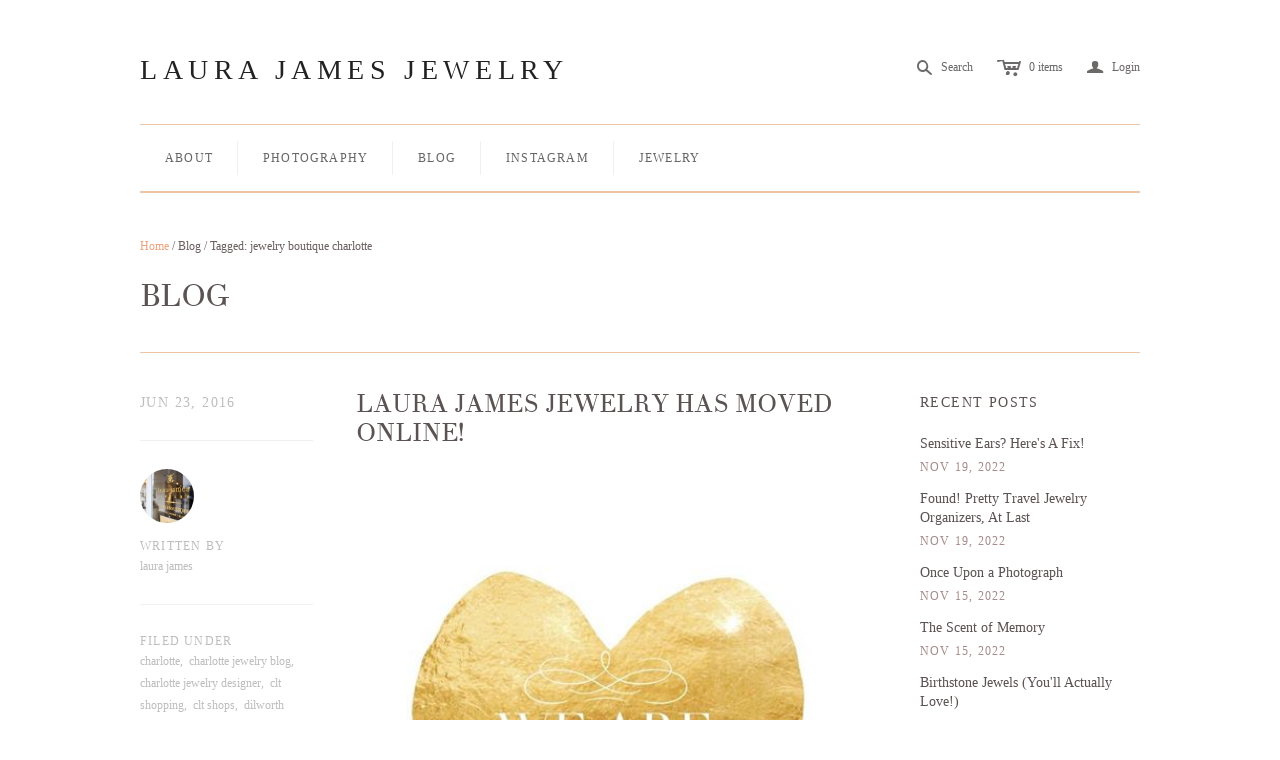

--- FILE ---
content_type: text/html; charset=utf-8
request_url: https://www.laurajamesjewelry.com/blogs/news-1/tagged/jewelry-boutique-charlotte
body_size: 14295
content:
<!DOCTYPE html>
<!--[if lt IE 7]>      <html class="no-js lt-ie10 lt-ie9 lt-ie8 lt-ie7 ie6"> <![endif]-->
<!--[if IE 7]>         <html class="no-js lt-ie10 lt-ie9 lt-ie8 ie7"> <![endif]-->
<!--[if IE 8]>         <html class="no-js lt-ie10 lt-ie9 ie8"> <![endif]-->
<!--[if IE 9]>         <html class="no-js lt-ie10 ie9"> <![endif]-->
<!--[if gt IE 9]><!--> <html class="no-js"> <!--<![endif]-->
<head>
  <!--
  ==========================================================================
     Atlantic v5.0.0
     Updated: February 11, 2014
     Website: http://pixelunion.net
     Themes: http://pixelunion.net/themes
  ==========================================================================
  -->

  <meta charset="utf-8">
  <meta http-equiv="X-UA-Compatible" content="IE=edge,chrome=1">
  <title> Handmade Jewelry Blog | Photography Blog | Laura S. James &ndash; Laura James Jewelry </title>

  
    <meta name="description" content="Fine Art Photography and Jewelry Blog highlights the latest Handmade Jewelry trends, ideas and tutorials. One of a kind jewelry with a bohemian feel.">
  

  <meta name="viewport" content="width=device-width" />
  <link href="//www.laurajamesjewelry.com/cdn/shop/t/3/assets/favicon.ico?v=545" rel="shortcut icon" />

  <!-- Fonts
  ///////////////////////////////////////// -->

  
  

  
  

  
  

  
  

  
  


  <!-- Theme CSS
  ///////////////////////////////////////// -->
  <link href="//www.laurajamesjewelry.com/cdn/shop/t/3/assets/style.css?v=161021019741807798571729568793" rel="stylesheet" type="text/css" media="all" />


  <!-- Third party JS Assets
  ///////////////////////////////////////// -->
  <script src="//www.laurajamesjewelry.com/cdn/shop/t/3/assets/modernizr-2.6.2.min.js?v=50531152946347040941392833998" type="text/javascript"></script>
  <script src="//www.laurajamesjewelry.com/cdn/shop/t/3/assets/jquery-1.9.min.js?v=136492365333074911931392833998" type="text/javascript"></script>

  <script src="//www.laurajamesjewelry.com/cdn/shop/t/3/assets/pixelunion-options-select.js?v=56317095407842826531392833998" type="text/javascript"></script>

  


  <!-- Store object
  ///////////////////////////////////////// -->
  <script type="text/javascript">
    settings = {}
    settings.logo                   = false;
    settings.products               = new Array();
    settings.currency               = 'USD';
    settings.currencyFormat         = "${{amount}} USD";
    settings.shippingCalculator     = 'false';
    settings.productImageBorders    = true;
    settings.slideshowPagination    = false;
    settings.autoplaySlideshow      = false;
    settings.autoplayDelay          = '';
    settings.fullsizeProductViewer  = true;
  </script>

  <script>window.performance && window.performance.mark && window.performance.mark('shopify.content_for_header.start');</script><meta id="shopify-digital-wallet" name="shopify-digital-wallet" content="/415472/digital_wallets/dialog">
<meta name="shopify-checkout-api-token" content="0a565903208ba5c31ae070d4d04e73a8">
<meta id="in-context-paypal-metadata" data-shop-id="415472" data-venmo-supported="false" data-environment="production" data-locale="en_US" data-paypal-v4="true" data-currency="USD">
<link rel="alternate" type="application/atom+xml" title="Feed" href="/blogs/news-1/tagged/jewelry-boutique-charlotte.atom" />
<script async="async" src="/checkouts/internal/preloads.js?locale=en-US"></script>
<link rel="preconnect" href="https://shop.app" crossorigin="anonymous">
<script async="async" src="https://shop.app/checkouts/internal/preloads.js?locale=en-US&shop_id=415472" crossorigin="anonymous"></script>
<script id="apple-pay-shop-capabilities" type="application/json">{"shopId":415472,"countryCode":"US","currencyCode":"USD","merchantCapabilities":["supports3DS"],"merchantId":"gid:\/\/shopify\/Shop\/415472","merchantName":"Laura James Jewelry","requiredBillingContactFields":["postalAddress","email","phone"],"requiredShippingContactFields":["postalAddress","email","phone"],"shippingType":"shipping","supportedNetworks":["visa","masterCard","amex","discover","elo","jcb"],"total":{"type":"pending","label":"Laura James Jewelry","amount":"1.00"},"shopifyPaymentsEnabled":true,"supportsSubscriptions":true}</script>
<script id="shopify-features" type="application/json">{"accessToken":"0a565903208ba5c31ae070d4d04e73a8","betas":["rich-media-storefront-analytics"],"domain":"www.laurajamesjewelry.com","predictiveSearch":true,"shopId":415472,"locale":"en"}</script>
<script>var Shopify = Shopify || {};
Shopify.shop = "laurajamesjewelry.myshopify.com";
Shopify.locale = "en";
Shopify.currency = {"active":"USD","rate":"1.0"};
Shopify.country = "US";
Shopify.theme = {"name":"Atlantic","id":6750465,"schema_name":null,"schema_version":null,"theme_store_id":566,"role":"main"};
Shopify.theme.handle = "null";
Shopify.theme.style = {"id":null,"handle":null};
Shopify.cdnHost = "www.laurajamesjewelry.com/cdn";
Shopify.routes = Shopify.routes || {};
Shopify.routes.root = "/";</script>
<script type="module">!function(o){(o.Shopify=o.Shopify||{}).modules=!0}(window);</script>
<script>!function(o){function n(){var o=[];function n(){o.push(Array.prototype.slice.apply(arguments))}return n.q=o,n}var t=o.Shopify=o.Shopify||{};t.loadFeatures=n(),t.autoloadFeatures=n()}(window);</script>
<script>
  window.ShopifyPay = window.ShopifyPay || {};
  window.ShopifyPay.apiHost = "shop.app\/pay";
  window.ShopifyPay.redirectState = null;
</script>
<script id="shop-js-analytics" type="application/json">{"pageType":"blog"}</script>
<script defer="defer" async type="module" src="//www.laurajamesjewelry.com/cdn/shopifycloud/shop-js/modules/v2/client.init-shop-cart-sync_C5BV16lS.en.esm.js"></script>
<script defer="defer" async type="module" src="//www.laurajamesjewelry.com/cdn/shopifycloud/shop-js/modules/v2/chunk.common_CygWptCX.esm.js"></script>
<script type="module">
  await import("//www.laurajamesjewelry.com/cdn/shopifycloud/shop-js/modules/v2/client.init-shop-cart-sync_C5BV16lS.en.esm.js");
await import("//www.laurajamesjewelry.com/cdn/shopifycloud/shop-js/modules/v2/chunk.common_CygWptCX.esm.js");

  window.Shopify.SignInWithShop?.initShopCartSync?.({"fedCMEnabled":true,"windoidEnabled":true});

</script>
<script>
  window.Shopify = window.Shopify || {};
  if (!window.Shopify.featureAssets) window.Shopify.featureAssets = {};
  window.Shopify.featureAssets['shop-js'] = {"shop-cart-sync":["modules/v2/client.shop-cart-sync_ZFArdW7E.en.esm.js","modules/v2/chunk.common_CygWptCX.esm.js"],"init-fed-cm":["modules/v2/client.init-fed-cm_CmiC4vf6.en.esm.js","modules/v2/chunk.common_CygWptCX.esm.js"],"shop-button":["modules/v2/client.shop-button_tlx5R9nI.en.esm.js","modules/v2/chunk.common_CygWptCX.esm.js"],"shop-cash-offers":["modules/v2/client.shop-cash-offers_DOA2yAJr.en.esm.js","modules/v2/chunk.common_CygWptCX.esm.js","modules/v2/chunk.modal_D71HUcav.esm.js"],"init-windoid":["modules/v2/client.init-windoid_sURxWdc1.en.esm.js","modules/v2/chunk.common_CygWptCX.esm.js"],"shop-toast-manager":["modules/v2/client.shop-toast-manager_ClPi3nE9.en.esm.js","modules/v2/chunk.common_CygWptCX.esm.js"],"init-shop-email-lookup-coordinator":["modules/v2/client.init-shop-email-lookup-coordinator_B8hsDcYM.en.esm.js","modules/v2/chunk.common_CygWptCX.esm.js"],"init-shop-cart-sync":["modules/v2/client.init-shop-cart-sync_C5BV16lS.en.esm.js","modules/v2/chunk.common_CygWptCX.esm.js"],"avatar":["modules/v2/client.avatar_BTnouDA3.en.esm.js"],"pay-button":["modules/v2/client.pay-button_FdsNuTd3.en.esm.js","modules/v2/chunk.common_CygWptCX.esm.js"],"init-customer-accounts":["modules/v2/client.init-customer-accounts_DxDtT_ad.en.esm.js","modules/v2/client.shop-login-button_C5VAVYt1.en.esm.js","modules/v2/chunk.common_CygWptCX.esm.js","modules/v2/chunk.modal_D71HUcav.esm.js"],"init-shop-for-new-customer-accounts":["modules/v2/client.init-shop-for-new-customer-accounts_ChsxoAhi.en.esm.js","modules/v2/client.shop-login-button_C5VAVYt1.en.esm.js","modules/v2/chunk.common_CygWptCX.esm.js","modules/v2/chunk.modal_D71HUcav.esm.js"],"shop-login-button":["modules/v2/client.shop-login-button_C5VAVYt1.en.esm.js","modules/v2/chunk.common_CygWptCX.esm.js","modules/v2/chunk.modal_D71HUcav.esm.js"],"init-customer-accounts-sign-up":["modules/v2/client.init-customer-accounts-sign-up_CPSyQ0Tj.en.esm.js","modules/v2/client.shop-login-button_C5VAVYt1.en.esm.js","modules/v2/chunk.common_CygWptCX.esm.js","modules/v2/chunk.modal_D71HUcav.esm.js"],"shop-follow-button":["modules/v2/client.shop-follow-button_Cva4Ekp9.en.esm.js","modules/v2/chunk.common_CygWptCX.esm.js","modules/v2/chunk.modal_D71HUcav.esm.js"],"checkout-modal":["modules/v2/client.checkout-modal_BPM8l0SH.en.esm.js","modules/v2/chunk.common_CygWptCX.esm.js","modules/v2/chunk.modal_D71HUcav.esm.js"],"lead-capture":["modules/v2/client.lead-capture_Bi8yE_yS.en.esm.js","modules/v2/chunk.common_CygWptCX.esm.js","modules/v2/chunk.modal_D71HUcav.esm.js"],"shop-login":["modules/v2/client.shop-login_D6lNrXab.en.esm.js","modules/v2/chunk.common_CygWptCX.esm.js","modules/v2/chunk.modal_D71HUcav.esm.js"],"payment-terms":["modules/v2/client.payment-terms_CZxnsJam.en.esm.js","modules/v2/chunk.common_CygWptCX.esm.js","modules/v2/chunk.modal_D71HUcav.esm.js"]};
</script>
<script>(function() {
  var isLoaded = false;
  function asyncLoad() {
    if (isLoaded) return;
    isLoaded = true;
    var urls = ["https:\/\/instafeed.nfcube.com\/cdn\/b32fe7ee2830182c06a1cacc13ff6c92.js?shop=laurajamesjewelry.myshopify.com"];
    for (var i = 0; i < urls.length; i++) {
      var s = document.createElement('script');
      s.type = 'text/javascript';
      s.async = true;
      s.src = urls[i];
      var x = document.getElementsByTagName('script')[0];
      x.parentNode.insertBefore(s, x);
    }
  };
  if(window.attachEvent) {
    window.attachEvent('onload', asyncLoad);
  } else {
    window.addEventListener('load', asyncLoad, false);
  }
})();</script>
<script id="__st">var __st={"a":415472,"offset":-18000,"reqid":"1af500fd-ed62-44f0-8b43-134449ff9963-1768686863","pageurl":"www.laurajamesjewelry.com\/blogs\/news-1\/tagged\/jewelry-boutique-charlotte","s":"blogs-1135352","u":"986924fee8aa","p":"blog","rtyp":"blog","rid":1135352};</script>
<script>window.ShopifyPaypalV4VisibilityTracking = true;</script>
<script id="captcha-bootstrap">!function(){'use strict';const t='contact',e='account',n='new_comment',o=[[t,t],['blogs',n],['comments',n],[t,'customer']],c=[[e,'customer_login'],[e,'guest_login'],[e,'recover_customer_password'],[e,'create_customer']],r=t=>t.map((([t,e])=>`form[action*='/${t}']:not([data-nocaptcha='true']) input[name='form_type'][value='${e}']`)).join(','),a=t=>()=>t?[...document.querySelectorAll(t)].map((t=>t.form)):[];function s(){const t=[...o],e=r(t);return a(e)}const i='password',u='form_key',d=['recaptcha-v3-token','g-recaptcha-response','h-captcha-response',i],f=()=>{try{return window.sessionStorage}catch{return}},m='__shopify_v',_=t=>t.elements[u];function p(t,e,n=!1){try{const o=window.sessionStorage,c=JSON.parse(o.getItem(e)),{data:r}=function(t){const{data:e,action:n}=t;return t[m]||n?{data:e,action:n}:{data:t,action:n}}(c);for(const[e,n]of Object.entries(r))t.elements[e]&&(t.elements[e].value=n);n&&o.removeItem(e)}catch(o){console.error('form repopulation failed',{error:o})}}const l='form_type',E='cptcha';function T(t){t.dataset[E]=!0}const w=window,h=w.document,L='Shopify',v='ce_forms',y='captcha';let A=!1;((t,e)=>{const n=(g='f06e6c50-85a8-45c8-87d0-21a2b65856fe',I='https://cdn.shopify.com/shopifycloud/storefront-forms-hcaptcha/ce_storefront_forms_captcha_hcaptcha.v1.5.2.iife.js',D={infoText:'Protected by hCaptcha',privacyText:'Privacy',termsText:'Terms'},(t,e,n)=>{const o=w[L][v],c=o.bindForm;if(c)return c(t,g,e,D).then(n);var r;o.q.push([[t,g,e,D],n]),r=I,A||(h.body.append(Object.assign(h.createElement('script'),{id:'captcha-provider',async:!0,src:r})),A=!0)});var g,I,D;w[L]=w[L]||{},w[L][v]=w[L][v]||{},w[L][v].q=[],w[L][y]=w[L][y]||{},w[L][y].protect=function(t,e){n(t,void 0,e),T(t)},Object.freeze(w[L][y]),function(t,e,n,w,h,L){const[v,y,A,g]=function(t,e,n){const i=e?o:[],u=t?c:[],d=[...i,...u],f=r(d),m=r(i),_=r(d.filter((([t,e])=>n.includes(e))));return[a(f),a(m),a(_),s()]}(w,h,L),I=t=>{const e=t.target;return e instanceof HTMLFormElement?e:e&&e.form},D=t=>v().includes(t);t.addEventListener('submit',(t=>{const e=I(t);if(!e)return;const n=D(e)&&!e.dataset.hcaptchaBound&&!e.dataset.recaptchaBound,o=_(e),c=g().includes(e)&&(!o||!o.value);(n||c)&&t.preventDefault(),c&&!n&&(function(t){try{if(!f())return;!function(t){const e=f();if(!e)return;const n=_(t);if(!n)return;const o=n.value;o&&e.removeItem(o)}(t);const e=Array.from(Array(32),(()=>Math.random().toString(36)[2])).join('');!function(t,e){_(t)||t.append(Object.assign(document.createElement('input'),{type:'hidden',name:u})),t.elements[u].value=e}(t,e),function(t,e){const n=f();if(!n)return;const o=[...t.querySelectorAll(`input[type='${i}']`)].map((({name:t})=>t)),c=[...d,...o],r={};for(const[a,s]of new FormData(t).entries())c.includes(a)||(r[a]=s);n.setItem(e,JSON.stringify({[m]:1,action:t.action,data:r}))}(t,e)}catch(e){console.error('failed to persist form',e)}}(e),e.submit())}));const S=(t,e)=>{t&&!t.dataset[E]&&(n(t,e.some((e=>e===t))),T(t))};for(const o of['focusin','change'])t.addEventListener(o,(t=>{const e=I(t);D(e)&&S(e,y())}));const B=e.get('form_key'),M=e.get(l),P=B&&M;t.addEventListener('DOMContentLoaded',(()=>{const t=y();if(P)for(const e of t)e.elements[l].value===M&&p(e,B);[...new Set([...A(),...v().filter((t=>'true'===t.dataset.shopifyCaptcha))])].forEach((e=>S(e,t)))}))}(h,new URLSearchParams(w.location.search),n,t,e,['guest_login'])})(!0,!0)}();</script>
<script integrity="sha256-4kQ18oKyAcykRKYeNunJcIwy7WH5gtpwJnB7kiuLZ1E=" data-source-attribution="shopify.loadfeatures" defer="defer" src="//www.laurajamesjewelry.com/cdn/shopifycloud/storefront/assets/storefront/load_feature-a0a9edcb.js" crossorigin="anonymous"></script>
<script crossorigin="anonymous" defer="defer" src="//www.laurajamesjewelry.com/cdn/shopifycloud/storefront/assets/shopify_pay/storefront-65b4c6d7.js?v=20250812"></script>
<script data-source-attribution="shopify.dynamic_checkout.dynamic.init">var Shopify=Shopify||{};Shopify.PaymentButton=Shopify.PaymentButton||{isStorefrontPortableWallets:!0,init:function(){window.Shopify.PaymentButton.init=function(){};var t=document.createElement("script");t.src="https://www.laurajamesjewelry.com/cdn/shopifycloud/portable-wallets/latest/portable-wallets.en.js",t.type="module",document.head.appendChild(t)}};
</script>
<script data-source-attribution="shopify.dynamic_checkout.buyer_consent">
  function portableWalletsHideBuyerConsent(e){var t=document.getElementById("shopify-buyer-consent"),n=document.getElementById("shopify-subscription-policy-button");t&&n&&(t.classList.add("hidden"),t.setAttribute("aria-hidden","true"),n.removeEventListener("click",e))}function portableWalletsShowBuyerConsent(e){var t=document.getElementById("shopify-buyer-consent"),n=document.getElementById("shopify-subscription-policy-button");t&&n&&(t.classList.remove("hidden"),t.removeAttribute("aria-hidden"),n.addEventListener("click",e))}window.Shopify?.PaymentButton&&(window.Shopify.PaymentButton.hideBuyerConsent=portableWalletsHideBuyerConsent,window.Shopify.PaymentButton.showBuyerConsent=portableWalletsShowBuyerConsent);
</script>
<script data-source-attribution="shopify.dynamic_checkout.cart.bootstrap">document.addEventListener("DOMContentLoaded",(function(){function t(){return document.querySelector("shopify-accelerated-checkout-cart, shopify-accelerated-checkout")}if(t())Shopify.PaymentButton.init();else{new MutationObserver((function(e,n){t()&&(Shopify.PaymentButton.init(),n.disconnect())})).observe(document.body,{childList:!0,subtree:!0})}}));
</script>
<link id="shopify-accelerated-checkout-styles" rel="stylesheet" media="screen" href="https://www.laurajamesjewelry.com/cdn/shopifycloud/portable-wallets/latest/accelerated-checkout-backwards-compat.css" crossorigin="anonymous">
<style id="shopify-accelerated-checkout-cart">
        #shopify-buyer-consent {
  margin-top: 1em;
  display: inline-block;
  width: 100%;
}

#shopify-buyer-consent.hidden {
  display: none;
}

#shopify-subscription-policy-button {
  background: none;
  border: none;
  padding: 0;
  text-decoration: underline;
  font-size: inherit;
  cursor: pointer;
}

#shopify-subscription-policy-button::before {
  box-shadow: none;
}

      </style>

<script>window.performance && window.performance.mark && window.performance.mark('shopify.content_for_header.end');</script>

<link rel="canonical" href="https://www.laurajamesjewelry.com/blogs/news-1/tagged/jewelry-boutique-charlotte">
<meta property="og:image" content="https://cdn.shopify.com/s/files/1/0041/5472/files/Laura_James_Jewelry_Fine_Art_Photography_c50e001a-1590-4389-ad60-c4d333bd0fab.png?v=1729568985" />
<meta property="og:image:secure_url" content="https://cdn.shopify.com/s/files/1/0041/5472/files/Laura_James_Jewelry_Fine_Art_Photography_c50e001a-1590-4389-ad60-c4d333bd0fab.png?v=1729568985" />
<meta property="og:image:width" content="2000" />
<meta property="og:image:height" content="1125" />
<link href="https://monorail-edge.shopifysvc.com" rel="dns-prefetch">
<script>(function(){if ("sendBeacon" in navigator && "performance" in window) {try {var session_token_from_headers = performance.getEntriesByType('navigation')[0].serverTiming.find(x => x.name == '_s').description;} catch {var session_token_from_headers = undefined;}var session_cookie_matches = document.cookie.match(/_shopify_s=([^;]*)/);var session_token_from_cookie = session_cookie_matches && session_cookie_matches.length === 2 ? session_cookie_matches[1] : "";var session_token = session_token_from_headers || session_token_from_cookie || "";function handle_abandonment_event(e) {var entries = performance.getEntries().filter(function(entry) {return /monorail-edge.shopifysvc.com/.test(entry.name);});if (!window.abandonment_tracked && entries.length === 0) {window.abandonment_tracked = true;var currentMs = Date.now();var navigation_start = performance.timing.navigationStart;var payload = {shop_id: 415472,url: window.location.href,navigation_start,duration: currentMs - navigation_start,session_token,page_type: "blog"};window.navigator.sendBeacon("https://monorail-edge.shopifysvc.com/v1/produce", JSON.stringify({schema_id: "online_store_buyer_site_abandonment/1.1",payload: payload,metadata: {event_created_at_ms: currentMs,event_sent_at_ms: currentMs}}));}}window.addEventListener('pagehide', handle_abandonment_event);}}());</script>
<script id="web-pixels-manager-setup">(function e(e,d,r,n,o){if(void 0===o&&(o={}),!Boolean(null===(a=null===(i=window.Shopify)||void 0===i?void 0:i.analytics)||void 0===a?void 0:a.replayQueue)){var i,a;window.Shopify=window.Shopify||{};var t=window.Shopify;t.analytics=t.analytics||{};var s=t.analytics;s.replayQueue=[],s.publish=function(e,d,r){return s.replayQueue.push([e,d,r]),!0};try{self.performance.mark("wpm:start")}catch(e){}var l=function(){var e={modern:/Edge?\/(1{2}[4-9]|1[2-9]\d|[2-9]\d{2}|\d{4,})\.\d+(\.\d+|)|Firefox\/(1{2}[4-9]|1[2-9]\d|[2-9]\d{2}|\d{4,})\.\d+(\.\d+|)|Chrom(ium|e)\/(9{2}|\d{3,})\.\d+(\.\d+|)|(Maci|X1{2}).+ Version\/(15\.\d+|(1[6-9]|[2-9]\d|\d{3,})\.\d+)([,.]\d+|)( \(\w+\)|)( Mobile\/\w+|) Safari\/|Chrome.+OPR\/(9{2}|\d{3,})\.\d+\.\d+|(CPU[ +]OS|iPhone[ +]OS|CPU[ +]iPhone|CPU IPhone OS|CPU iPad OS)[ +]+(15[._]\d+|(1[6-9]|[2-9]\d|\d{3,})[._]\d+)([._]\d+|)|Android:?[ /-](13[3-9]|1[4-9]\d|[2-9]\d{2}|\d{4,})(\.\d+|)(\.\d+|)|Android.+Firefox\/(13[5-9]|1[4-9]\d|[2-9]\d{2}|\d{4,})\.\d+(\.\d+|)|Android.+Chrom(ium|e)\/(13[3-9]|1[4-9]\d|[2-9]\d{2}|\d{4,})\.\d+(\.\d+|)|SamsungBrowser\/([2-9]\d|\d{3,})\.\d+/,legacy:/Edge?\/(1[6-9]|[2-9]\d|\d{3,})\.\d+(\.\d+|)|Firefox\/(5[4-9]|[6-9]\d|\d{3,})\.\d+(\.\d+|)|Chrom(ium|e)\/(5[1-9]|[6-9]\d|\d{3,})\.\d+(\.\d+|)([\d.]+$|.*Safari\/(?![\d.]+ Edge\/[\d.]+$))|(Maci|X1{2}).+ Version\/(10\.\d+|(1[1-9]|[2-9]\d|\d{3,})\.\d+)([,.]\d+|)( \(\w+\)|)( Mobile\/\w+|) Safari\/|Chrome.+OPR\/(3[89]|[4-9]\d|\d{3,})\.\d+\.\d+|(CPU[ +]OS|iPhone[ +]OS|CPU[ +]iPhone|CPU IPhone OS|CPU iPad OS)[ +]+(10[._]\d+|(1[1-9]|[2-9]\d|\d{3,})[._]\d+)([._]\d+|)|Android:?[ /-](13[3-9]|1[4-9]\d|[2-9]\d{2}|\d{4,})(\.\d+|)(\.\d+|)|Mobile Safari.+OPR\/([89]\d|\d{3,})\.\d+\.\d+|Android.+Firefox\/(13[5-9]|1[4-9]\d|[2-9]\d{2}|\d{4,})\.\d+(\.\d+|)|Android.+Chrom(ium|e)\/(13[3-9]|1[4-9]\d|[2-9]\d{2}|\d{4,})\.\d+(\.\d+|)|Android.+(UC? ?Browser|UCWEB|U3)[ /]?(15\.([5-9]|\d{2,})|(1[6-9]|[2-9]\d|\d{3,})\.\d+)\.\d+|SamsungBrowser\/(5\.\d+|([6-9]|\d{2,})\.\d+)|Android.+MQ{2}Browser\/(14(\.(9|\d{2,})|)|(1[5-9]|[2-9]\d|\d{3,})(\.\d+|))(\.\d+|)|K[Aa][Ii]OS\/(3\.\d+|([4-9]|\d{2,})\.\d+)(\.\d+|)/},d=e.modern,r=e.legacy,n=navigator.userAgent;return n.match(d)?"modern":n.match(r)?"legacy":"unknown"}(),u="modern"===l?"modern":"legacy",c=(null!=n?n:{modern:"",legacy:""})[u],f=function(e){return[e.baseUrl,"/wpm","/b",e.hashVersion,"modern"===e.buildTarget?"m":"l",".js"].join("")}({baseUrl:d,hashVersion:r,buildTarget:u}),m=function(e){var d=e.version,r=e.bundleTarget,n=e.surface,o=e.pageUrl,i=e.monorailEndpoint;return{emit:function(e){var a=e.status,t=e.errorMsg,s=(new Date).getTime(),l=JSON.stringify({metadata:{event_sent_at_ms:s},events:[{schema_id:"web_pixels_manager_load/3.1",payload:{version:d,bundle_target:r,page_url:o,status:a,surface:n,error_msg:t},metadata:{event_created_at_ms:s}}]});if(!i)return console&&console.warn&&console.warn("[Web Pixels Manager] No Monorail endpoint provided, skipping logging."),!1;try{return self.navigator.sendBeacon.bind(self.navigator)(i,l)}catch(e){}var u=new XMLHttpRequest;try{return u.open("POST",i,!0),u.setRequestHeader("Content-Type","text/plain"),u.send(l),!0}catch(e){return console&&console.warn&&console.warn("[Web Pixels Manager] Got an unhandled error while logging to Monorail."),!1}}}}({version:r,bundleTarget:l,surface:e.surface,pageUrl:self.location.href,monorailEndpoint:e.monorailEndpoint});try{o.browserTarget=l,function(e){var d=e.src,r=e.async,n=void 0===r||r,o=e.onload,i=e.onerror,a=e.sri,t=e.scriptDataAttributes,s=void 0===t?{}:t,l=document.createElement("script"),u=document.querySelector("head"),c=document.querySelector("body");if(l.async=n,l.src=d,a&&(l.integrity=a,l.crossOrigin="anonymous"),s)for(var f in s)if(Object.prototype.hasOwnProperty.call(s,f))try{l.dataset[f]=s[f]}catch(e){}if(o&&l.addEventListener("load",o),i&&l.addEventListener("error",i),u)u.appendChild(l);else{if(!c)throw new Error("Did not find a head or body element to append the script");c.appendChild(l)}}({src:f,async:!0,onload:function(){if(!function(){var e,d;return Boolean(null===(d=null===(e=window.Shopify)||void 0===e?void 0:e.analytics)||void 0===d?void 0:d.initialized)}()){var d=window.webPixelsManager.init(e)||void 0;if(d){var r=window.Shopify.analytics;r.replayQueue.forEach((function(e){var r=e[0],n=e[1],o=e[2];d.publishCustomEvent(r,n,o)})),r.replayQueue=[],r.publish=d.publishCustomEvent,r.visitor=d.visitor,r.initialized=!0}}},onerror:function(){return m.emit({status:"failed",errorMsg:"".concat(f," has failed to load")})},sri:function(e){var d=/^sha384-[A-Za-z0-9+/=]+$/;return"string"==typeof e&&d.test(e)}(c)?c:"",scriptDataAttributes:o}),m.emit({status:"loading"})}catch(e){m.emit({status:"failed",errorMsg:(null==e?void 0:e.message)||"Unknown error"})}}})({shopId: 415472,storefrontBaseUrl: "https://www.laurajamesjewelry.com",extensionsBaseUrl: "https://extensions.shopifycdn.com/cdn/shopifycloud/web-pixels-manager",monorailEndpoint: "https://monorail-edge.shopifysvc.com/unstable/produce_batch",surface: "storefront-renderer",enabledBetaFlags: ["2dca8a86"],webPixelsConfigList: [{"id":"60948659","configuration":"{\"tagID\":\"2612413220934\"}","eventPayloadVersion":"v1","runtimeContext":"STRICT","scriptVersion":"18031546ee651571ed29edbe71a3550b","type":"APP","apiClientId":3009811,"privacyPurposes":["ANALYTICS","MARKETING","SALE_OF_DATA"],"dataSharingAdjustments":{"protectedCustomerApprovalScopes":["read_customer_address","read_customer_email","read_customer_name","read_customer_personal_data","read_customer_phone"]}},{"id":"shopify-app-pixel","configuration":"{}","eventPayloadVersion":"v1","runtimeContext":"STRICT","scriptVersion":"0450","apiClientId":"shopify-pixel","type":"APP","privacyPurposes":["ANALYTICS","MARKETING"]},{"id":"shopify-custom-pixel","eventPayloadVersion":"v1","runtimeContext":"LAX","scriptVersion":"0450","apiClientId":"shopify-pixel","type":"CUSTOM","privacyPurposes":["ANALYTICS","MARKETING"]}],isMerchantRequest: false,initData: {"shop":{"name":"Laura James Jewelry","paymentSettings":{"currencyCode":"USD"},"myshopifyDomain":"laurajamesjewelry.myshopify.com","countryCode":"US","storefrontUrl":"https:\/\/www.laurajamesjewelry.com"},"customer":null,"cart":null,"checkout":null,"productVariants":[],"purchasingCompany":null},},"https://www.laurajamesjewelry.com/cdn","fcfee988w5aeb613cpc8e4bc33m6693e112",{"modern":"","legacy":""},{"shopId":"415472","storefrontBaseUrl":"https:\/\/www.laurajamesjewelry.com","extensionBaseUrl":"https:\/\/extensions.shopifycdn.com\/cdn\/shopifycloud\/web-pixels-manager","surface":"storefront-renderer","enabledBetaFlags":"[\"2dca8a86\"]","isMerchantRequest":"false","hashVersion":"fcfee988w5aeb613cpc8e4bc33m6693e112","publish":"custom","events":"[[\"page_viewed\",{}]]"});</script><script>
  window.ShopifyAnalytics = window.ShopifyAnalytics || {};
  window.ShopifyAnalytics.meta = window.ShopifyAnalytics.meta || {};
  window.ShopifyAnalytics.meta.currency = 'USD';
  var meta = {"page":{"pageType":"blog","resourceType":"blog","resourceId":1135352,"requestId":"1af500fd-ed62-44f0-8b43-134449ff9963-1768686863"}};
  for (var attr in meta) {
    window.ShopifyAnalytics.meta[attr] = meta[attr];
  }
</script>
<script class="analytics">
  (function () {
    var customDocumentWrite = function(content) {
      var jquery = null;

      if (window.jQuery) {
        jquery = window.jQuery;
      } else if (window.Checkout && window.Checkout.$) {
        jquery = window.Checkout.$;
      }

      if (jquery) {
        jquery('body').append(content);
      }
    };

    var hasLoggedConversion = function(token) {
      if (token) {
        return document.cookie.indexOf('loggedConversion=' + token) !== -1;
      }
      return false;
    }

    var setCookieIfConversion = function(token) {
      if (token) {
        var twoMonthsFromNow = new Date(Date.now());
        twoMonthsFromNow.setMonth(twoMonthsFromNow.getMonth() + 2);

        document.cookie = 'loggedConversion=' + token + '; expires=' + twoMonthsFromNow;
      }
    }

    var trekkie = window.ShopifyAnalytics.lib = window.trekkie = window.trekkie || [];
    if (trekkie.integrations) {
      return;
    }
    trekkie.methods = [
      'identify',
      'page',
      'ready',
      'track',
      'trackForm',
      'trackLink'
    ];
    trekkie.factory = function(method) {
      return function() {
        var args = Array.prototype.slice.call(arguments);
        args.unshift(method);
        trekkie.push(args);
        return trekkie;
      };
    };
    for (var i = 0; i < trekkie.methods.length; i++) {
      var key = trekkie.methods[i];
      trekkie[key] = trekkie.factory(key);
    }
    trekkie.load = function(config) {
      trekkie.config = config || {};
      trekkie.config.initialDocumentCookie = document.cookie;
      var first = document.getElementsByTagName('script')[0];
      var script = document.createElement('script');
      script.type = 'text/javascript';
      script.onerror = function(e) {
        var scriptFallback = document.createElement('script');
        scriptFallback.type = 'text/javascript';
        scriptFallback.onerror = function(error) {
                var Monorail = {
      produce: function produce(monorailDomain, schemaId, payload) {
        var currentMs = new Date().getTime();
        var event = {
          schema_id: schemaId,
          payload: payload,
          metadata: {
            event_created_at_ms: currentMs,
            event_sent_at_ms: currentMs
          }
        };
        return Monorail.sendRequest("https://" + monorailDomain + "/v1/produce", JSON.stringify(event));
      },
      sendRequest: function sendRequest(endpointUrl, payload) {
        // Try the sendBeacon API
        if (window && window.navigator && typeof window.navigator.sendBeacon === 'function' && typeof window.Blob === 'function' && !Monorail.isIos12()) {
          var blobData = new window.Blob([payload], {
            type: 'text/plain'
          });

          if (window.navigator.sendBeacon(endpointUrl, blobData)) {
            return true;
          } // sendBeacon was not successful

        } // XHR beacon

        var xhr = new XMLHttpRequest();

        try {
          xhr.open('POST', endpointUrl);
          xhr.setRequestHeader('Content-Type', 'text/plain');
          xhr.send(payload);
        } catch (e) {
          console.log(e);
        }

        return false;
      },
      isIos12: function isIos12() {
        return window.navigator.userAgent.lastIndexOf('iPhone; CPU iPhone OS 12_') !== -1 || window.navigator.userAgent.lastIndexOf('iPad; CPU OS 12_') !== -1;
      }
    };
    Monorail.produce('monorail-edge.shopifysvc.com',
      'trekkie_storefront_load_errors/1.1',
      {shop_id: 415472,
      theme_id: 6750465,
      app_name: "storefront",
      context_url: window.location.href,
      source_url: "//www.laurajamesjewelry.com/cdn/s/trekkie.storefront.cd680fe47e6c39ca5d5df5f0a32d569bc48c0f27.min.js"});

        };
        scriptFallback.async = true;
        scriptFallback.src = '//www.laurajamesjewelry.com/cdn/s/trekkie.storefront.cd680fe47e6c39ca5d5df5f0a32d569bc48c0f27.min.js';
        first.parentNode.insertBefore(scriptFallback, first);
      };
      script.async = true;
      script.src = '//www.laurajamesjewelry.com/cdn/s/trekkie.storefront.cd680fe47e6c39ca5d5df5f0a32d569bc48c0f27.min.js';
      first.parentNode.insertBefore(script, first);
    };
    trekkie.load(
      {"Trekkie":{"appName":"storefront","development":false,"defaultAttributes":{"shopId":415472,"isMerchantRequest":null,"themeId":6750465,"themeCityHash":"14339650189837212614","contentLanguage":"en","currency":"USD","eventMetadataId":"8f0d6d14-958a-4a68-b23c-af33440ed069"},"isServerSideCookieWritingEnabled":true,"monorailRegion":"shop_domain","enabledBetaFlags":["65f19447"]},"Session Attribution":{},"S2S":{"facebookCapiEnabled":false,"source":"trekkie-storefront-renderer","apiClientId":580111}}
    );

    var loaded = false;
    trekkie.ready(function() {
      if (loaded) return;
      loaded = true;

      window.ShopifyAnalytics.lib = window.trekkie;

      var originalDocumentWrite = document.write;
      document.write = customDocumentWrite;
      try { window.ShopifyAnalytics.merchantGoogleAnalytics.call(this); } catch(error) {};
      document.write = originalDocumentWrite;

      window.ShopifyAnalytics.lib.page(null,{"pageType":"blog","resourceType":"blog","resourceId":1135352,"requestId":"1af500fd-ed62-44f0-8b43-134449ff9963-1768686863","shopifyEmitted":true});

      var match = window.location.pathname.match(/checkouts\/(.+)\/(thank_you|post_purchase)/)
      var token = match? match[1]: undefined;
      if (!hasLoggedConversion(token)) {
        setCookieIfConversion(token);
        
      }
    });


        var eventsListenerScript = document.createElement('script');
        eventsListenerScript.async = true;
        eventsListenerScript.src = "//www.laurajamesjewelry.com/cdn/shopifycloud/storefront/assets/shop_events_listener-3da45d37.js";
        document.getElementsByTagName('head')[0].appendChild(eventsListenerScript);

})();</script>
  <script>
  if (!window.ga || (window.ga && typeof window.ga !== 'function')) {
    window.ga = function ga() {
      (window.ga.q = window.ga.q || []).push(arguments);
      if (window.Shopify && window.Shopify.analytics && typeof window.Shopify.analytics.publish === 'function') {
        window.Shopify.analytics.publish("ga_stub_called", {}, {sendTo: "google_osp_migration"});
      }
      console.error("Shopify's Google Analytics stub called with:", Array.from(arguments), "\nSee https://help.shopify.com/manual/promoting-marketing/pixels/pixel-migration#google for more information.");
    };
    if (window.Shopify && window.Shopify.analytics && typeof window.Shopify.analytics.publish === 'function') {
      window.Shopify.analytics.publish("ga_stub_initialized", {}, {sendTo: "google_osp_migration"});
    }
  }
</script>
<script
  defer
  src="https://www.laurajamesjewelry.com/cdn/shopifycloud/perf-kit/shopify-perf-kit-3.0.4.min.js"
  data-application="storefront-renderer"
  data-shop-id="415472"
  data-render-region="gcp-us-central1"
  data-page-type="blog"
  data-theme-instance-id="6750465"
  data-theme-name=""
  data-theme-version=""
  data-monorail-region="shop_domain"
  data-resource-timing-sampling-rate="10"
  data-shs="true"
  data-shs-beacon="true"
  data-shs-export-with-fetch="true"
  data-shs-logs-sample-rate="1"
  data-shs-beacon-endpoint="https://www.laurajamesjewelry.com/api/collect"
></script>
</head>




<body class="template-blog   uppercase">

            
              


            

  <div id="fb-root"></div>
  <script>(function(d, s, id) {
    var js, fjs = d.getElementsByTagName(s)[0];
    if (d.getElementById(id)) return;
    js = d.createElement(s); js.id = id;
    js.src = "//connect.facebook.net/en_US/all.js#xfbml=1&appId=187795038002910";
    fjs.parentNode.insertBefore(js, fjs);
  }(document, 'script', 'facebook-jssdk'));</script>

  <header class="main-header-wrap">

    <section class="main-header content-area">

      <!-- Action links
      ============================================= -->
      <div class="action-links clearfix">

        <h1 class="store-title">
          
            <a href="/">Laura James Jewelry</a>
          
        </h1>

        <div class="tools">
          <a class="search" href="#"><span class="icon">s</span><label>Search</label></a>

          <div class="mini-cart-wrap" href="#">
            <span class="icon">c</span><label><span class="item-count">0</span> items</label>
            <div class="mini-cart account-enabled empty-cart">
              <div class="arrow"></div>
              <div class="mini-cart-items-wrap">

                  <p class="no-items">Your cart is currently empty!</p>

                  
              </div>
              <div class="options clearfix">
                <a class="action-button view-cart desaturated" href="/cart">View cart</a>
                <a class="action-button checkout" href="/checkout">Checkout</a>
              </div>
            </div>
          </div>

          

            
              <a class="account-options" href="/account/login">
                <span class="icon">a</span>Login</span>
              </a>
            

          
        </div>

      </div>

      <div class="search-wrap full">
        <form action="/search" method="post">
          <input class="search-input" name="q" type="text" placeholder="Search" value="">
          <span class="icon">s</span>
        </form>
      </div>


      <!-- Compact navigation
      ============================================= -->
      <nav class="compact bordered light account-enabled">
        <ul>
          <li class="nav-item dropdown first">
            <span class="border"></span>
            <div><span class="icon">n</span></div>
          </li><li class="nav-item account">
            <a href="/account"><span class="icon">a</span></a>
          </li><li class="nav-item cart">
            <a href="/cart">
              <span class="icon">c</span>
            </a>
          </li><li class="nav-item last search">
            <div><span class="icon">s</span></div>
          </li><li class="search-outer-wrap">
            <div class="search-wrap">
              <form action="/search" method="post">
                <input class="search-input" name="q" type="text" placeholder="Search" value="">
                <span class="icon">s</span>
              </form>
            </div>
          </li>
        </ul>
      </nav>


      <!-- Full navigation
      ============================================= -->
      <nav class="full bordered light">

        <!-- Main nav
        ++++++++++++++++++++++++++++ -->
        <ul>

          <li class="nav-item first     ">

            

            
            

            
            

              
              <a class="label" href="http://www.laurajamesjewelry.com/pages/about">
              
                About
              
            </a>

              
          </li><li class="nav-item      ">

            

            
            

            
            

              
              <a class="label" href="/pages/fine-art-photography">
              
                Photography
              
            </a>

              
          </li><li class="nav-item      ">

            

            
            

            
            

              
              <a class="label" href="/blogs/news-1">
              
                Blog
              
            </a>

              
          </li><li class="nav-item      ">

            

            
            

            
            

              
              <a class="label" href="https://www.instagram.com/laurajamesjewelry/">
              
                Instagram
              
            </a>

              
          </li><li class="nav-item  last    ">

            

            
            

            
            

              
              <a class="label" href="/collections/rings">
              
                Jewelry
              
            </a>

              
          </li>
        </ul>
        <!-- ++++++++++++++++++++++++++++ -->

      </nav>
    </section>

    <!-- Mobile navigation
    ============================================= -->
    <section class="mobile-dropdown light">
      <ul class="list primary">
        

          

          

          
          

          
          

          <li class="list-item first  ">
            <a href="http://www.laurajamesjewelry.com/pages/about">
            
              About
            
          </a>

            

            

          </li>

        

          

          

          
          

          
          

          <li class="list-item   ">
            <a href="/pages/fine-art-photography">
            
              Photography
            
          </a>

            

            

          </li>

        

          

          

          
          

          
          

          <li class="list-item   ">
            <a href="/blogs/news-1">
            
              Blog
            
          </a>

            

            

          </li>

        

          

          

          
          

          
          

          <li class="list-item   ">
            <a href="https://www.instagram.com/laurajamesjewelry/">
            
              Instagram
            
          </a>

            

            

          </li>

        

          

          

          
          

          
          

          <li class="list-item  last ">
            <a href="/collections/rings">
            
              Jewelry
            
          </a>

            

            

          </li>

        
      </ul>
    </section>

    
  </header>

  

  
    <section class="content content-area">

  <div class="breadcrumb-navigation">
   <span><a href="/">Home</a></span>
   
      <span class="sep">/</span> <span>Blog</span>
      
      <span class="sep">/</span> <span>Tagged: jewelry boutique charlotte</span>
      
   

</div>

  <div class="page-title">
    <span class="label">Blog</span>
  </div>

  <div class="content-wrap clearfix">

    
    <section class="articles">

      
        <article id="article-119154244" class="article clearfix first last">

  <!-- Article meta
  ============================================= -->
  <ul class="meta">

    <!-- Title for mobile -->
    <li class="title">
      <a href="/blogs/news-1/laura-james-jewelry-has-moved-online">
        Laura James Jewelry Has Moved Online!
      </a>
    </li>

    <!-- Date -->
    <li class="date">
      <label>Jun 23, 2016</label>
    </li>

    <!-- Author -->
    <li class="author">
      
      <div class="avatar-wrap">
        
        <img alt="Author avatar" class="avatar" src="//www.gravatar.com/avatar/0fc09e9e7b124ed2ff4c2d2916fda4a9" />
        
      </div>
      
      <label>Written by</label>
      <span class="text">laura james</span>
    </li>

    
    <!-- Author -->
    <li class="tags">
      <label>Filed under</label>
      <span class="text">
        
          <a href="/blogs/news-1/tagged/charlotte">charlotte</a>,&nbsp;
        
          <a href="/blogs/news-1/tagged/charlotte-jewelry-blog">charlotte jewelry blog</a>,&nbsp;
        
          <a href="/blogs/news-1/tagged/charlotte-jewelry-designer">charlotte jewelry designer</a>,&nbsp;
        
          <a href="/blogs/news-1/tagged/clt-shopping">clt shopping</a>,&nbsp;
        
          <a href="/blogs/news-1/tagged/clt-shops">clt shops</a>,&nbsp;
        
          <a href="/blogs/news-1/tagged/dilworth-business-closes">dilworth business closes</a>,&nbsp;
        
          <a href="/blogs/news-1/tagged/dilworth-store-moves-online">dilworth store moves online</a>,&nbsp;
        
          <a href="/blogs/news-1/tagged/facebook-selling">facebook selling</a>,&nbsp;
        
          <a href="/blogs/news-1/tagged/instagram-selling">instagram selling</a>,&nbsp;
        
          <a href="/blogs/news-1/tagged/jewelry-blogger-north-carolina">jewelry blogger north carolina</a>,&nbsp;
        
          <a href="/blogs/news-1/tagged/jewelry-boutique-charlotte">jewelry boutique charlotte</a>,&nbsp;
        
          <a href="/blogs/news-1/tagged/jewelry-store-north-carolina">jewelry store north carolina</a>,&nbsp;
        
          <a href="/blogs/news-1/tagged/laura-james-jewelry-moving">laura james jewelry moving</a>,&nbsp;
        
          <a href="/blogs/news-1/tagged/laura-james-jewelry-relocating">laura james jewelry relocating</a>,&nbsp;
        
          <a href="/blogs/news-1/tagged/local-jewelry-business">local jewelry business</a>,&nbsp;
        
          <a href="/blogs/news-1/tagged/local-jewelry-business-moving">local jewelry business moving</a>,&nbsp;
        
          <a href="/blogs/news-1/tagged/moving-sale">moving sale</a>,&nbsp;
        
          <a href="/blogs/news-1/tagged/north-carolina-jewelry">north carolina jewelry</a>,&nbsp;
        
          <a href="/blogs/news-1/tagged/shop-online-charlotte">shop online charlotte</a>,&nbsp;
        
          <a href="/blogs/news-1/tagged/small-business-relocating">small business relocating</a>,&nbsp;
        
          <a href="/blogs/news-1/tagged/small-jewelry-business">small jewelry business</a>,&nbsp;
        
          <a href="/blogs/news-1/tagged/store-moving">store moving</a>
        
      </span>
    </li>
    

    

    

    

  </ul>

  <!-- Article content
  ============================================= -->
  <div class="article-content">

    <!-- Article title -->
    <header class="title">
      <a href="/blogs/news-1/laura-james-jewelry-has-moved-online">
        Laura James Jewelry Has Moved Online!
      </a>
    </header>

    <!-- Article text -->
    <div class="rte clearfix">
      
        <span style="color: #ffffff;">My local charlotte jewelry business is moving online! Follow Laura James Jewelry to find out where we'll be popping up next around Charlotte.</span> <br><img src="//cdn.shopify.com/s/files/1/0041/5472/files/13315478_10154266889234265_2681093610589443_n_1_large.jpg?14840741187619531526" alt="Laura James Jewelry Has Moved Online!"> <br>
<h4><span style="color: #444444;">What? Laura James Jewelry has Moved?!</span></h4>
<h4><span style="color: #444444;">Yes, it's true! After operating my storefront for 7 glorious years on East Boulevard in Historic Dilworth, I decided the time was Perfect.</span></h4>
<ul>
<li>
<h4><span style="color: #444444;">Perfect for utilizing my years of experience in reworking jewelry for other people...<em>by up-fitting my own handmade business I founded back in 2005</em>. </span></h4>
</li>
<li>
<h4><span style="line-height: 1.4; color: #444444;">Perfect for embracing this incredibly fast-paced online shopping world... <em>by jumping right on that digital train. </em></span></h4>
</li>
<li>
<h4><span style="line-height: 1.4; color: #444444;">Perfect for getting the extra time to spend actually designing and crafting...<em>the very heart of the reason I began Laura James Jewelry 11 years ago. </em></span></h4>
</li>
<li>
<h4><span style="line-height: 1.4; color: #444444;">Perfect for additional time to offer specials, giveaways and more to you guys...<em>the very reason I have been able to have this business all of these years. </em></span></h4>
</li>
<li>
<h4><span style="line-height: 1.4; color: #444444;">Perfect for making shopping Laura James Jewelry as easy as Amazon...<em>FREE Shipping and fast turnaround. :) </em></span></h4>
</li>
</ul>
<h4><span style="color: #444444;">There are so many other reasons this decision is perfect for me that I could list, but I don't have enough space on this page!</span></h4>
<h4><span style="color: #444444;"><strong>What will be the hardest part? Missing the daily interaction from you.</strong> So many of you have become extended family to me, and I assure you that I am not going anywhere. I am actually going to be much more accessible and you will likely see even more of me!</span></h4>
<h4><span style="color: #444444;">How? I will be all around! <strong>Physically and Online. Pop Up Shops, Trunk Shows (let me know if you'd like to be added to the list to host!), Holiday Events, you name it. Online I'll be selling right from this website as well as Facebook and Instagram. </strong></span></h4>
<h4><span style="color: #444444;">AND the possibility of another studio space open for such events if I find just the right fit...</span></h4>
<h4><span style="color: #444444;">So, please stay tuned, and make sure to <strong>get on our Email List <a class="" dir="ltr" target="_blank" href="http://l.facebook.com/l.php?u=http%3A%2F%2Fbit.ly%2F1t7BQa2&amp;h=mAQEzx28G" rel="nofollow" style="line-height: 1.4; color: #444444;">http://bit.ly/1t7BQa2</a><span style="line-height: 1.4;"> </span></strong><span style="line-height: 1.4;">where you can be notified first where I am popping up next...</span><span style="line-height: 1.4;">not to mention all of the fabulous deals and steals I have planned for you!</span></span></h4>
<h4><span style="color: #444444;">Thank You for growing with me...</span></h4>
<h4><span style="color: #444444;">I can't wait to see what's around the corner for us!</span></h4>
<h4><span style="color: #444444;">xoxo-<em>Laura </em></span></h4>
      
    </div>

    

  </div>
</article>
      

      

    </section>
    

    
      <div class="sidebar">

  
  <div class="module recent-posts first">
    <label>Recent posts</label>
    <ul class="posts">
      
      <li class="post first ">
        <a class="title" href="/blogs/news-1/sensitive-ears-heres-a-fix">Sensitive Ears? Here's A Fix!</a>
        <span class="date">Nov 19, 2022</span>
      </li>
      
      <li class="post  ">
        <a class="title" href="/blogs/news-1/found-pretty-travel-jewelry-organizers-at-last">Found! Pretty Travel Jewelry Organizers, At Last</a>
        <span class="date">Nov 19, 2022</span>
      </li>
      
      <li class="post  ">
        <a class="title" href="/blogs/news-1/once-upon-a-photograph">Once Upon a Photograph</a>
        <span class="date">Nov 15, 2022</span>
      </li>
      
      <li class="post  ">
        <a class="title" href="/blogs/news-1/the-scent-of-memory">The Scent of Memory</a>
        <span class="date">Nov 15, 2022</span>
      </li>
      
      <li class="post  last">
        <a class="title" href="/blogs/news-1/birthstone-jewels-youll-actually-love">Birthstone Jewels (You'll Actually Love!)</a>
        <span class="date">Nov 16, 2021</span>
      </li>
      
    </ul>
  </div>
  

  

</div>
    

    
      
    

  </div>

</section>
  



  <!-- Footer
  ============================================= -->
  

  

  

  <footer class="main-footer content-area" id="main-footer">

    <!-- Connect with us
    ++++++++++++++++++++++++++++ -->
    <ul class="connect clearfix module-count-2">
      <li class="contact first">
       <li class="social">
        <h2 class="title">Follow Us Here</h2>
        <ul>
          <li class="social-link twitter"><a href="https://twitter.com/LauraJamesJewel" target="_blank">t</a></li>
          <li class="social-link facebook"><a href="https://www.facebook.com/laurajamesjewelry" target="_blank">f</a></li>
          <li class="social-link pinterest"><a href="http://www.pinterest.com/laurajamesjewel/" target="_blank">p</a></li>
          
          <li class="social-link instagram"><a href="http://instagram.com/laurajamesjewelry" target="_blank">i</a></li>
          
          
          
        </ul>
      </li>
    </ul>

    <!-- Sub-footer
    ++++++++++++++++++++++++++++ -->
    <div class="sub-footer">                                    
                                                                    
   
      <ul class="payment-options ">
        
        
        
        <li class="visa"></li>
        <li class="mastercard"></li>
        
        
        <li class="american-express"></li>
        <li class="google-wallet"></li>
        <li class="paypal"></li>
        
        
        
        
      </ul>
    </div>

  </footer>

  

  
  <script src="//www.laurajamesjewelry.com/cdn/shop/t/3/assets/plugins.js?v=156063481350289721491392833999" type="text/javascript"></script>
  <script src="//www.laurajamesjewelry.com/cdn/shop/t/3/assets/site.js?v=108171712593898842361392833999" type="text/javascript"></script>

  <script>
  var selectCallbackQuickShop = function(variant, selector) {

    var id = selector.domIdPrefix.split('-')[2];

    if (id) {
      context = $('#quick-shop-' + id)
    } else {
      context = $('#product-area, .mobile-product-title')
    }

    if (variant && variant.available == true) {


      if (id) {
        context.find('.submit').text('Add to cart')
      } else {
        context.find('.submit').attr('value', 'Add to cart')
      }

      if ( variant.compare_at_price > 0 && variant.compare_at_price > variant.price ) {
        if (settings.currency == 'USD' || settings.currency == 'CAD') {
          context.find('.price').html('<span class="original">' + Shopify.formatMoney(variant.compare_at_price) + '</span>' + Shopify.formatMoney(variant.price));  // update price field
        } else {
          context.find('.price').html('<span class="original">' + Shopify.formatMoney(variant.compare_at_price, "${{amount}} USD") + '</span>' + Shopify.formatMoney(variant.price, "${{amount}} USD"));  // update price field
        }

      } else {
        if (settings.currency == 'USD' || settings.currency == 'CAD') {
          context.find('.price').html(Shopify.formatMoney(variant.price));  // update price field
        } else {
          context.find('.price').html(Shopify.formatMoney(variant.price, "${{amount}} USD"));  // update price field
        }

      }

      if (id) {
        context.find('.submit').removeClass('disabled').text('Add to cart'); // remove unavailable class from add-to-cart button, and re-enable button
      } else {
        context.find('.submit').removeClass('disabled').attr('value', 'Add to cart'); // remove unavailable class from add-to-cart button, and re-enable button
      }


    } else {
      var message = variant ? "Sold Out" : "Unavailable";
      if (id) {
        context.find('.submit').addClass('disabled').text(message)
      } else {
        context.find('.submit').addClass('disabled').attr('value', message)
      }

      context.find('.price').text(message);
    }
  };

  </script>

  
    <script>
      var _gaq=[['_setAccount','8283506'],['_trackPageview']];
      (function(d,t){var g=d.createElement(t),s=d.getElementsByTagName(t)[0];
      g.src=('https:'==location.protocol?'//ssl':'//www')+'.google-analytics.com/ga.js';
      s.parentNode.insertBefore(g,s)}(document,'script'));
    </script>
  
<script data-store-id="79001" id="soldsie-crane" async="true"
src="https://lib.soldsie.com/assets/crane.1.1.js" type="text/javascript"></script>
<div id="shopify-block-AQzBPWGdTQWxBcnNBM__17461979806873928859" class="shopify-block shopify-app-block"><script>
  if (!window.gw) {
    window.gw = {};
  }
  if (window.gw.browserTimeDiffMs === undefined) {
    window.gw.browserTimeDiffMs = 0;
  }
  if (window.gw.useLegacyAdapter === undefined) {
    window.gw.useLegacyAdapter = false;
  }
</script>









    <!-- BEGIN app snippet: v2.gw-langs -->






<!-- END app snippet -->


<script id="gw-additional-info-instagram" type="application/json">
  {
    "FEATURES": {
      "moneyFormat": "${{amount}}",
      "moneyWithCurrencyFormat": "${{amount}} USD",
      "shopCurrency": "USD",
      "currencySymbol": "$",
      "availableApps": [],
      "storefrontApiAccessToken":  null ,
      "countryIsoCode": "US",
      "languageIsoCode": "EN",
      "currencyIsoCode": "USD",
      "gwI18nLocale": "en",
      "shopName": "Laura James Jewelry",
      "isShadowRootDisabledGlobally": false
    },
    "GW_CUSTOMER_INFO":  null ,
    "GW_PRODUCT_INFO": {
      "productId":  null ,
      "variantId":  null ,
      "defaultVariantId":  null 
    }
  }
</script>

<script>
    window.gw.browserTimeDiffMs = 0;
    window.GW_INSTAGRAM_LOADED = true;
    
    
    let GW_BUNDLE_URL = "https://static.growave.io/instagram-build/main.7dd9a2b8.js";
    const GW_DEV_INSTAGRAM_BUNDLE_URL = localStorage.getItem("GW_DEV_INSTAGRAM_BUNDLE_URL");
    if (GW_DEV_INSTAGRAM_BUNDLE_URL) {
        GW_BUNDLE_URL = GW_DEV_INSTAGRAM_BUNDLE_URL;
    }
    if (!GW_BUNDLE_URL) {
        throw new Error("Url for bundle not found!");
    }
    window.gwWebpackGlobal = window.gwWebpackGlobal || {};
    window.addEventListener("DOMContentLoaded", () => {
        if (window.GW_GROWAVE_LOADED) return;
        const mainScript = document.createElement("script");
        mainScript.defer = true;
        mainScript.type = "text/javascript";
        mainScript.src = GW_BUNDLE_URL;
        document.body.appendChild(mainScript);
    });
</script>


</div></body>
</html>
